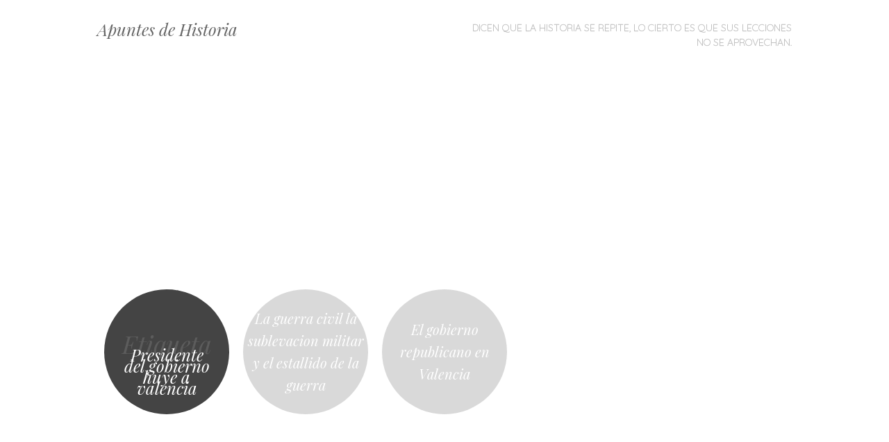

--- FILE ---
content_type: text/html; charset=utf-8
request_url: https://www.google.com/recaptcha/api2/aframe
body_size: 269
content:
<!DOCTYPE HTML><html><head><meta http-equiv="content-type" content="text/html; charset=UTF-8"></head><body><script nonce="qGiBOex8k7ULegPQXwmEBQ">/** Anti-fraud and anti-abuse applications only. See google.com/recaptcha */ try{var clients={'sodar':'https://pagead2.googlesyndication.com/pagead/sodar?'};window.addEventListener("message",function(a){try{if(a.source===window.parent){var b=JSON.parse(a.data);var c=clients[b['id']];if(c){var d=document.createElement('img');d.src=c+b['params']+'&rc='+(localStorage.getItem("rc::a")?sessionStorage.getItem("rc::b"):"");window.document.body.appendChild(d);sessionStorage.setItem("rc::e",parseInt(sessionStorage.getItem("rc::e")||0)+1);localStorage.setItem("rc::h",'1769647185796');}}}catch(b){}});window.parent.postMessage("_grecaptcha_ready", "*");}catch(b){}</script></body></html>